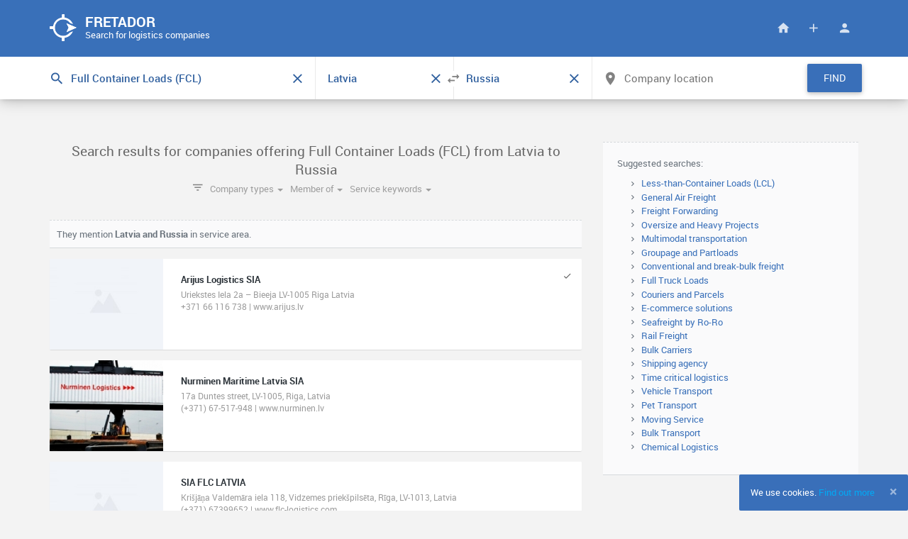

--- FILE ---
content_type: text/html; charset=UTF-8
request_url: https://www.fretador.com/search/q/Full-Container-Loads-FCL/from-Latvia/to-Russia
body_size: 9657
content:
<!DOCTYPE html>
<html lang="en">
<!--[if IE 9 ]><html lang="en" class="ie9"><![endif]-->
    <head>
        <meta charset="utf-8">
        <meta http-equiv="X-UA-Compatible" content="IE=edge">
        <meta name="viewport" content="width=device-width, initial-scale=1">
        <title>Full Container Loads (FCL) | from Latvia | to Russia</title>
		<meta name="description" content="Logistics companies offering Full Container Loads (FCL) from Latvia to Russia.">
		<link href="https://www.fretador.com/css/vendors/material-design-iconic-font/dist/css/material-design-iconic-font.min.css" rel="stylesheet">
		<link href="https://www.fretador.com/css/vendors/bootstrap-select.min.css" rel="stylesheet">
        <link href="https://www.fretador.com/css/easy-autocomplete.css" rel="stylesheet">
		<link href="https://www.fretador.com/css/base.css" type="text/css" rel="stylesheet">
		<link rel="apple-touch-icon" sizes="180x180" href="/favicon/apple-touch-icon.png">
		<link rel="icon" type="image/png" sizes="32x32" href="/favicon/favicon-32x32.png">
		<link rel="icon" type="image/png" sizes="194x194" href="/favicon/favicon-194x194.png">
		<link rel="icon" type="image/png" sizes="192x192" href="/favicon/android-chrome-192x192.png">
		<link rel="icon" type="image/png" sizes="16x16" href="/favicon/favicon-16x16.png">
		<link rel="manifest" href="/site.webmanifest">
		<link rel="mask-icon" href="/favicon/safari-pinned-tab.svg" color="#3970b9">
		<meta name="msapplication-TileColor" content="#2b5797">
		<meta name="theme-color" content="#3970b9">
	</head>
	<body>
        <header id="header">
            <div class="header__main">
                <div class="container">
                    <a class="logo" href="https://www.fretador.com/">
                        <img src="https://www.fretador.com/img/logo.png" alt="Fretador"> 
                        <div class="logo__text"> 
                            <h2>Fretador</h2>
                            <span>Search for logistics companies</span>
                        </div>
                    </a>
					<ul class="header-alt__menu">
                        <li>
							<a href="https://www.fretador.com/" title="Search for companies">
								<i class="zmdi zmdi-home"></i>
							</a>
						</li>
						<li>
							<a href="https://www.fretador.com/add" title="Add a company">
								<i class="zmdi zmdi-plus"></i>
							</a>
						</li> 
						<li>
		                    <a href="https://www.fretador.com/user" title="My dashboard">
								<i class="zmdi zmdi-account"></i> 
							</a>
		                </li>
		            </ul>
                </div>
            </div>
			<div class="action-header full-search">
				<div class="container p-0">
					<div class="action-header__item action-header__item--search d-block">
						<form action="https://www.fretador.com/search/search_handler" method="post" class="search-form" accept-charset="utf-8">
                                                                    <input type="hidden" name="csrf_token" value="09ad4b52e899bae87683a75c8369654f" />
 
							<div class="search-inputs">
								<div class="col-lg-4 col-sm-4 col-xs-12 b-r -item -selected">
									<i class="zmdi zmdi-search iconSearch"></i>
									<input type="text" class="w-100 p-l-30 p-r-20" id="serv" name="serv" placeholder="Search for service, company name, keyword..." value="Full Container Loads (FCL)" autocomplete="off">
									<label class="iconClear" for="serv" title="Clear"><i class="zmdi zmdi-close"></i></label>
									<div class="preloader pl-xs serv eac-loader">
										<svg class="pl-circular" viewBox="25 25 50 50">
											<circle class="plc-path" cx="50" cy="50" r="20"></circle>
										</svg>
									</div>
									<div id="servs" class="easy-autocomplete-container">
										<ul class="list"> 
										<div class="eac-category">Road</div><li class="">
															<div class="eac-item">Full Truck Loads</div>
														  </li><li class="">
															<div class="eac-item">Groupage and Partloads</div>
														  </li><li class="">
															<div class="eac-item">Container Haulage</div>
														  </li><li class="">
															<div class="eac-item">Bulk Transport</div>
														  </li><div class="eac-category">Sea</div><li class="selected">
															<div class="eac-item">Full Container Loads (FCL)</div>
														  </li><li class="">
															<div class="eac-item">Less-than-Container Loads (LCL)</div>
														  </li><li class="">
															<div class="eac-item">Shipping agency</div>
														  </li><li class="">
															<div class="eac-item">Conventional and break-bulk freight</div>
														  </li><li class="">
															<div class="eac-item">Seafreight by Ro-Ro</div>
														  </li><li class="">
															<div class="eac-item">Ship Charters</div>
														  </li><li class="">
															<div class="eac-item">Bulk Carriers</div>
														  </li><li class="">
															<div class="eac-item">Liner Agency</div>
														  </li><div class="eac-category">Air</div><li class="">
															<div class="eac-item">General Air Freight</div>
														  </li><li class="">
															<div class="eac-item">Air charters</div>
														  </li><div class="eac-category">Rail</div><li class="">
															<div class="eac-item">Rail Freight</div>
														  </li><div class="eac-category">Logistics</div><li class="">
															<div class="eac-item">Freight Forwarding</div>
														  </li><li class="">
															<div class="eac-item">Warehousing</div>
														  </li><li class="">
															<div class="eac-item">Multimodal transportation</div>
														  </li><li class="">
															<div class="eac-item">Third party logistics (3PL) / Contract Logistics</div>
														  </li><li class="">
															<div class="eac-item">Supply Chain Solutions</div>
														  </li><li class="">
															<div class="eac-item">Fourth party logistics (4PL)</div>
														  </li><div class="eac-category">Specialized</div><li class="">
															<div class="eac-item">Moving Service</div>
														  </li><li class="">
															<div class="eac-item">Oversize and Heavy Projects</div>
														  </li><li class="">
															<div class="eac-item">Temperature-controlled Transport</div>
														  </li><li class="">
															<div class="eac-item">Customs brokerage</div>
														  </li><li class="">
															<div class="eac-item">Relocation Service</div>
														  </li><li class="">
															<div class="eac-item">Couriers and Parcels</div>
														  </li><li class="">
															<div class="eac-item">Vehicle Transport</div>
														  </li><li class="">
															<div class="eac-item">Storage Solutions</div>
														  </li><li class="">
															<div class="eac-item">Distribution</div>
														  </li><li class="">
															<div class="eac-item">Time critical logistics</div>
														  </li><li class="">
															<div class="eac-item">Furniture Logistics</div>
														  </li><li class="">
															<div class="eac-item">Pet Transport</div>
														  </li><li class="">
															<div class="eac-item">Commercial Relocations</div>
														  </li><li class="">
															<div class="eac-item">Express Transport</div>
														  </li><li class="">
															<div class="eac-item">Antiques and Fine Art Logistics</div>
														  </li><li class="">
															<div class="eac-item">Pharmaceuticals</div>
														  </li><li class="">
															<div class="eac-item">Perishable and Food Stuff</div>
														  </li><li class="">
															<div class="eac-item">Cold storage</div>
														  </li><li class="">
															<div class="eac-item">Sports, events & fairs</div>
														  </li><li class="">
															<div class="eac-item">Excess Baggage</div>
														  </li><li class="">
															<div class="eac-item">E-commerce solutions</div>
														  </li><li class="">
															<div class="eac-item">Value added services</div>
														  </li><li class="">
															<div class="eac-item">Chemical Logistics</div>
														  </li><li class="">
															<div class="eac-item">Stevedoring</div>
														  </li><li class="">
															<div class="eac-item">Spare Parts Logistics</div>
														  </li><li class="">
															<div class="eac-item">Marine, Boat & Yachts Logistics</div>
														  </li><li class="">
															<div class="eac-item">Oil & Gas Logistics</div>
														  </li><li class="">
															<div class="eac-item">Steel transport</div>
														  </li><li class="">
															<div class="eac-item">Beverage Logistics</div>
														  </li><li class="">
															<div class="eac-item">Animal Transport</div>
														  </li><li class="">
															<div class="eac-item">Bulk Logistics</div>
														  </li><li class="">
															<div class="eac-item">Advisory & consultancy services</div>
														  </li><li class="">
															<div class="eac-item">Freight insurance</div>
														  </li><li class="">
															<div class="eac-item">Military Movements</div>
														  </li><li class="">
															<div class="eac-item">Ship Management</div>
														  </li><li class="">
															<div class="eac-item">High Tech Logistics</div>
														  </li><li class="">
															<div class="eac-item">Road Feeder Service (RFS)</div>
														  </li><li class="">
															<div class="eac-item">Hanging garments</div>
														  </li><li class="">
															<div class="eac-item">Marine Logistics</div>
														  </li><li class="">
															<div class="eac-item">Offshore Services</div>
														  </li><li class="">
															<div class="eac-item">Trophy transport</div>
														  </li><li class="">
															<div class="eac-item">Metal/Paper/Plastic waste</div>
														  </li><li class="">
															<div class="eac-item">Firearms</div>
														  </li><li class="">
															<div class="eac-item">Paper Logistics</div>
														  </li><li class="">
															<div class="eac-item">Armoured Transport</div>
														  </li><li class="">
															<div class="eac-item">Shoe Logistics</div>
														  </li>										</ul>
									</div> 
								</div>
								<div class="col-lg-2 col-sm-2 col-xs-6 b-r -item -selected"> 
									<span class="iconSwap"><i class="zmdi zmdi-swap"></i></span>
									<input type="text" class="w-100 p-r-20" id="from" name="from" placeholder="Service from" value="Latvia" autocomplete="off">
									<label class="iconClear" for="from" title="Clear"><i class="zmdi zmdi-close"></i></label>
									<div class="preloader pl-xs from eac-loader">
										<svg class="pl-circular" viewBox="25 25 50 50">
											<circle class="plc-path" cx="50" cy="50" r="20"></circle>
										</svg>
									</div>
									<div id="from-list" class="easy-autocomplete-container">
										<ul class="list"> 
											<li>Type country name or code...</li>
										</ul>
									</div>
								</div>
								<div class="col-lg-2 col-sm-2 col-xs-6 b-r -item -selected">
									<input type="text" class="w-100 p-r-20" id="to" name="to" placeholder="Service to" value="Russia" autocomplete="off">
									<label class="iconClear" for="to" title="Clear"><i class="zmdi zmdi-close"></i></label>
									<div class="preloader pl-xs to eac-loader">
										<svg class="pl-circular" viewBox="25 25 50 50">
											<circle class="plc-path" cx="50" cy="50" r="20"></circle>
										</svg>
									</div>
									<div id="to-list" class="easy-autocomplete-container">
										<ul class="list"> 
											<li>Type country name or code...</li>
										</ul>
									</div>
								</div>
								<div class="col-lg-3 col-sm-3 col-xs-12 -item">
									<i class="zmdi zmdi-pin iconLocation"></i>
									<input type="text" class="w-100 p-l-30 p-r-20" id="in" name="in" placeholder="Company location" value="" autocomplete="off">
									<label class="iconClear" for="in" title="Clear"><i class="zmdi zmdi-close"></i></label>
									<div class="preloader pl-xs in eac-loader">
										<svg class="pl-circular" viewBox="25 25 50 50">
											<circle class="plc-path" cx="50" cy="50" r="20"></circle>
										</svg>
									</div>
									<div id="in-list" class="easy-autocomplete-container">
										<ul class="list"> 
											<li>Type country name or code</li>
										</ul>
									</div>
								</div> 
								<div class="col-lg-1 col-sm-1 col-xs-12 pull-right p-10">
									<button class="search-sbm btn btn-primary bgm-indigo btn-block f-14 p-10" type="submit"><span class="hidden-sm">Find</span> <i class="zmdi zmdi-search visible-sm f-19"></i></button> 
								</div>
							</div>
						</form>
					</div>
				</div>
			</div>
		</header> 
		<section class="section">
            <div class="container">
			    <!-- Older IE warning message -->
                <!--[if lt IE 9]>
				<div class="alert alert-danger alert-dismissible h3 f-300" role="alert">
                    <button type="button" class="close" data-dismiss="alert" aria-label="Close"><span aria-hidden="true">&times;</span></button>
                    You are using an outdated version of Internet Explorer, please upgrade. <p class="m-t-10">This website will not work as expected!</p> 
				</div>
                <![endif]-->
			    <div class="row">
					<div class="col-sm-8 m-b-20" id="content">
												
						<div class="block-header text-center">
                            <h2>Search results for companies offering Full Container Loads (FCL) from Latvia to Russia</h2>							<div class="text-center">
			<span class="f-18 m-r-10" title="Filter results"><i class="zmdi zmdi-filter-list"></i></span><div class="dropdown di-block m-r-10 m-b-10"><a href="#" data-toggle="dropdown" class="c-gray">Company types
							<span class="caret"></span>
						</a><ul class="dropdown-menu pre-scrollable"><li class="active"><a href="https://www.fretador.com/search/q/Full-Container-Loads-FCL/from-Latvia/to-Russia">All<span class="zmdi zmdi-check pull-right m-l-10"></span></a></li><li class=""><a href="https://www.fretador.com/search/q/Full-Container-Loads-FCL/from-Latvia/to-Russia?type=1-Freight-Forwarder">Freight Forwarder (192)</a></li><li class=""><a href="https://www.fretador.com/search/q/Full-Container-Loads-FCL/from-Latvia/to-Russia?type=3-Trucking-company">Trucking company (26)</a></li><li class=""><a href="https://www.fretador.com/search/q/Full-Container-Loads-FCL/from-Latvia/to-Russia?type=16-Liner-agent">Liner agent (26)</a></li><li class=""><a href="https://www.fretador.com/search/q/Full-Container-Loads-FCL/from-Latvia/to-Russia?type=2-Shipping-company">Shipping company (22)</a></li><li class=""><a href="https://www.fretador.com/search/q/Full-Container-Loads-FCL/from-Latvia/to-Russia?type=19-NVOCC">NVOCC (15)</a></li><li class=""><a href="https://www.fretador.com/search/q/Full-Container-Loads-FCL/from-Latvia/to-Russia?type=13-Cargo-Handling-Agent">Cargo Handling Agent (2)</a></li><li class=""><a href="https://www.fretador.com/search/q/Full-Container-Loads-FCL/from-Latvia/to-Russia?type=9-Shipping-agent">Shipping agent (2)</a></li><li class=""><a href="https://www.fretador.com/search/q/Full-Container-Loads-FCL/from-Latvia/to-Russia?type=5-Railway-company">Railway company (2)</a></li><li class=""><a href="https://www.fretador.com/search/q/Full-Container-Loads-FCL/from-Latvia/to-Russia?type=17-Moving-company">Moving company (1)</a></li><li class=""><a href="https://www.fretador.com/search/q/Full-Container-Loads-FCL/from-Latvia/to-Russia?type=22-Customs-broker">Customs broker (1)</a></li><li class=""><a href="https://www.fretador.com/search/q/Full-Container-Loads-FCL/from-Latvia/to-Russia?type=10-Courier-company">Courier company (1)</a></li><li class=""><a href="https://www.fretador.com/search/q/Full-Container-Loads-FCL/from-Latvia/to-Russia?type=6-Warehousing">Warehousing (1)</a></li><li class=""><a href="https://www.fretador.com/search/q/Full-Container-Loads-FCL/from-Latvia/to-Russia?type=4-Air-Carrier">Air Carrier (1)</a></li><li class=""><a href="https://www.fretador.com/search/q/Full-Container-Loads-FCL/from-Latvia/to-Russia?type=21-Supply-Chain-Operator">Supply Chain Operator (1)</a></li></ul></div><div class="dropdown di-block m-r-10 m-b-10"><a href="#" data-toggle="dropdown" class="c-gray">Member of
							<span class="caret"></span>
						</a><ul class="dropdown-menu pre-scrollable"><li class="active"><a href="https://www.fretador.com/search/q/Full-Container-Loads-FCL/from-Latvia/to-Russia">All<span class="zmdi zmdi-check pull-right m-l-10"></span></a></li><li class=""><a href="https://www.fretador.com/search/q/Full-Container-Loads-FCL/from-Latvia/to-Russia?member=19-International-Air-Transport-Association-IATA">International Air Transport Association (IATA) (44)</a></li><li class=""><a href="https://www.fretador.com/search/q/Full-Container-Loads-FCL/from-Latvia/to-Russia?member=3-International-Federation-of-Freight-Forwarders-Associations-FIATA">International Federation of Freight Forwarders Associations (FIATA) (31)</a></li><li class=""><a href="https://www.fretador.com/search/q/Full-Container-Loads-FCL/from-Latvia/to-Russia?member=46-Authorised-Economic-Operator-AEO">Authorised Economic Operator (AEO) (17)</a></li><li class=""><a href="https://www.fretador.com/search/q/Full-Container-Loads-FCL/from-Latvia/to-Russia?member=60-Finnish-Freight-Forwarding-and-Logistics-Association-FIFFLA">Finnish Freight Forwarding and Logistics Association (FIFF­LA) (14)</a></li><li class=""><a href="https://www.fretador.com/search/q/Full-Container-Loads-FCL/from-Latvia/to-Russia?member=65-British-International-Freight-Association-BIFA">British International Freight Association (BIFA) (11)</a></li><li class=""><a href="https://www.fretador.com/search/q/Full-Container-Loads-FCL/from-Latvia/to-Russia?member=154-Danske-Speditorers">Danske Speditørers (10)</a></li><li class=""><a href="https://www.fretador.com/search/q/Full-Container-Loads-FCL/from-Latvia/to-Russia?member=1-Estonian-Logistics-and-Freight-Forwarding-Association-ELFA">Estonian Logistics and Freight Forwarding Association (ELFA) (10)</a></li><li class=""><a href="https://www.fretador.com/search/q/Full-Container-Loads-FCL/from-Latvia/to-Russia?member=270-Combined-Logistics-Networks-CLN">Combined Logistics Networks (CLN) (10)</a></li><li class=""><a href="https://www.fretador.com/search/q/Full-Container-Loads-FCL/from-Latvia/to-Russia?member=151-Swedish-International-Freight-Association-SIFA">Swedish International Freight Association (SIFA) (8)</a></li><li class=""><a href="https://www.fretador.com/search/q/Full-Container-Loads-FCL/from-Latvia/to-Russia?member=79-WCA">WCA (8)</a></li><li class=""><a href="https://www.fretador.com/search/q/Full-Container-Loads-FCL/from-Latvia/to-Russia?member=122-Lithuanian-National-Association-of-Forwarders-and-Logistics-LINEKA">Lithuanian National Association of Forwarders and Logistics (LINEKA) (7)</a></li><li class=""><a href="https://www.fretador.com/search/q/Full-Container-Loads-FCL/from-Latvia/to-Russia?member=257-Association-of-Forwarding-and-Logistics-of-the-Czech-Republic-SSL">Association of Forwarding and Logistics of the Czech Republic (SSL) (6)</a></li><li class=""><a href="https://www.fretador.com/search/q/Full-Container-Loads-FCL/from-Latvia/to-Russia?member=76-Latvian-Association-of-Freight-Forwarders-and-Logistics-LAFF">Latvian Association of Freight Forwarders and Logistics (LAFF) (6)</a></li><li class=""><a href="https://www.fretador.com/search/q/Full-Container-Loads-FCL/from-Latvia/to-Russia?member=113-WCA-Inter-Global">WCA Inter Global (5)</a></li><li class=""><a href="https://www.fretador.com/search/q/Full-Container-Loads-FCL/from-Latvia/to-Russia?member=35-International-Forwarding-Association-IFA">International Forwarding Association (IFA) (4)</a></li><li class=""><a href="https://www.fretador.com/search/q/Full-Container-Loads-FCL/from-Latvia/to-Russia?member=265-iCargo-Alliance">iCargo Alliance (4)</a></li><li class=""><a href="https://www.fretador.com/search/q/Full-Container-Loads-FCL/from-Latvia/to-Russia?member=269-Pangea-Logistics-Network">Pangea Logistics Network (4)</a></li><li class=""><a href="https://www.fretador.com/search/q/Full-Container-Loads-FCL/from-Latvia/to-Russia?member=111-United-Kingdom-Warehousing-Association-UKWA">United Kingdom Warehousing Association (UKWA) (3)</a></li><li class=""><a href="https://www.fretador.com/search/q/Full-Container-Loads-FCL/from-Latvia/to-Russia?member=266-RailGate">RailGate (3)</a></li><li class=""><a href="https://www.fretador.com/search/q/Full-Container-Loads-FCL/from-Latvia/to-Russia?member=144-Global-Logistics-Network-GLN">Global Logistics Network (GLN) (3)</a></li><li class=""><a href="https://www.fretador.com/search/q/Full-Container-Loads-FCL/from-Latvia/to-Russia?member=116-ELVIS">ELVIS (3)</a></li><li class=""><a href="https://www.fretador.com/search/q/Full-Container-Loads-FCL/from-Latvia/to-Russia?member=101-WCA-Projects">WCA Projects (2)</a></li><li class=""><a href="https://www.fretador.com/search/q/Full-Container-Loads-FCL/from-Latvia/to-Russia?member=115-CargoLine">CargoLine (2)</a></li><li class=""><a href="https://www.fretador.com/search/q/Full-Container-Loads-FCL/from-Latvia/to-Russia?member=294-Magyar-Szallitmanyozok-Szoevetsege-MSzSz">Magyar Szállítmányozók Szövetsége (MSzSz) (2)</a></li><li class=""><a href="https://www.fretador.com/search/q/Full-Container-Loads-FCL/from-Latvia/to-Russia?member=150-JCtrans">JCtrans (2)</a></li><li class=""><a href="https://www.fretador.com/search/q/Full-Container-Loads-FCL/from-Latvia/to-Russia?member=226-International-Logistic-Network-ILN">International Logistic Network (ILN) (2)</a></li><li class=""><a href="https://www.fretador.com/search/q/Full-Container-Loads-FCL/from-Latvia/to-Russia?member=85-WCA-China-Global">WCA China Global (2)</a></li><li class=""><a href="https://www.fretador.com/search/q/Full-Container-Loads-FCL/from-Latvia/to-Russia?member=247-AOG-Freight247">AOG Freight247 (2)</a></li><li class=""><a href="https://www.fretador.com/search/q/Full-Container-Loads-FCL/from-Latvia/to-Russia?member=272-UTIKAD-Uluslararasi-Tasimacilik-ve-Lojistik-Hizmet-Ueretenleri-Dernegi">UTİKAD Uluslararası Taşımacılık ve Lojistik Hizmet Üretenleri Derneği (2)</a></li><li class=""><a href="https://www.fretador.com/search/q/Full-Container-Loads-FCL/from-Latvia/to-Russia?member=110-Road-Haulage-Association-RHA">Road Haulage Association (RHA) (2)</a></li><li class=""><a href="https://www.fretador.com/search/q/Full-Container-Loads-FCL/from-Latvia/to-Russia?member=280-24-7-Cargo-Alliance">24-7 Cargo Alliance (2)</a></li><li class=""><a href="https://www.fretador.com/search/q/Full-Container-Loads-FCL/from-Latvia/to-Russia?member=66-WWPC-Network">WWPC Network (2)</a></li><li class=""><a href="https://www.fretador.com/search/q/Full-Container-Loads-FCL/from-Latvia/to-Russia?member=9-Estonian-Chamber-of-Commerce-and-Industry">Estonian Chamber of Commerce and Industry (2)</a></li><li class=""><a href="https://www.fretador.com/search/q/Full-Container-Loads-FCL/from-Latvia/to-Russia?member=84-WCA-Advanced-Professionals">WCA Advanced Professionals (2)</a></li><li class=""><a href="https://www.fretador.com/search/q/Full-Container-Loads-FCL/from-Latvia/to-Russia?member=142-International-Pet-and-Animal-Transportation-Association-IPATA">International Pet and Animal Transportation Association (IPATA) (2)</a></li><li class=""><a href="https://www.fretador.com/search/q/Full-Container-Loads-FCL/from-Latvia/to-Russia?member=141-Elite-Global-Logistics-Network-EGLN">Elite Global Logistics Network (EGLN) (2)</a></li><li class=""><a href="https://www.fretador.com/search/q/Full-Container-Loads-FCL/from-Latvia/to-Russia?member=277-Irish-International-Freight-Association-IIFA">Irish International Freight Association (IIFA) (1)</a></li><li class=""><a href="https://www.fretador.com/search/q/Full-Container-Loads-FCL/from-Latvia/to-Russia?member=399-Bulgarian-National-Freight-Forwarding-Association-NSBS">Bulgarian National Freight Forwarding Association (NSBS) (1)</a></li><li class=""><a href="https://www.fretador.com/search/q/Full-Container-Loads-FCL/from-Latvia/to-Russia?member=217-Atlas-International-Network-AIN">Atlas International Network (AIN) (1)</a></li><li class=""><a href="https://www.fretador.com/search/q/Full-Container-Loads-FCL/from-Latvia/to-Russia?member=262-International-Chamber-of-Commerce-Czech-Republic-ICC">International Chamber of Commerce Czech Republic (ICC) (1)</a></li><li class=""><a href="https://www.fretador.com/search/q/Full-Container-Loads-FCL/from-Latvia/to-Russia?member=473-Pacific-Global-Association-PGA">Pacific Global Association (PGA) (1)</a></li><li class=""><a href="https://www.fretador.com/search/q/Full-Container-Loads-FCL/from-Latvia/to-Russia?member=2-Air-Ocean-Partners-AOP">Air & Ocean Partners (AOP) (1)</a></li><li class=""><a href="https://www.fretador.com/search/q/Full-Container-Loads-FCL/from-Latvia/to-Russia?member=82-PPL-Network">PPL Network (1)</a></li><li class=""><a href="https://www.fretador.com/search/q/Full-Container-Loads-FCL/from-Latvia/to-Russia?member=135-Freight-Network-Corporation-FNC">Freight Network Corporation (FNC) (1)</a></li><li class=""><a href="https://www.fretador.com/search/q/Full-Container-Loads-FCL/from-Latvia/to-Russia?member=237-Universal-Carriers-Alliance-UNICA">Universal Carriers Alliance (UNICA) (1)</a></li><li class=""><a href="https://www.fretador.com/search/q/Full-Container-Loads-FCL/from-Latvia/to-Russia?member=268-Asociacion-de-Transitarios-Internacionales-de-Barcelona-ATEIA">Asociación de Transitarios Internacionales de Barcelona (ATEIA) (1)</a></li><li class=""><a href="https://www.fretador.com/search/q/Full-Container-Loads-FCL/from-Latvia/to-Russia?member=319-Freight-Deals-International">Freight Deals International (1)</a></li><li class=""><a href="https://www.fretador.com/search/q/Full-Container-Loads-FCL/from-Latvia/to-Russia?member=38-Global-Transport-Organization-GTO">Global Transport Organization (GTO) (1)</a></li><li class=""><a href="https://www.fretador.com/search/q/Full-Container-Loads-FCL/from-Latvia/to-Russia?member=99-AerOceaNetwork-AON">AerOceaNetwork (AON) (1)</a></li><li class=""><a href="https://www.fretador.com/search/q/Full-Container-Loads-FCL/from-Latvia/to-Russia?member=253-Palletforce">Palletforce (1)</a></li><li class=""><a href="https://www.fretador.com/search/q/Full-Container-Loads-FCL/from-Latvia/to-Russia?member=276-IGLU-Air-Cargo">IGLU Air Cargo (1)</a></li><li class=""><a href="https://www.fretador.com/search/q/Full-Container-Loads-FCL/from-Latvia/to-Russia?member=398-Neptune-Cargo-Network">Neptune Cargo Network (1)</a></li><li class=""><a href="https://www.fretador.com/search/q/Full-Container-Loads-FCL/from-Latvia/to-Russia?member=56-WorldWide-Alliance">WorldWide Alliance (1)</a></li><li class=""><a href="https://www.fretador.com/search/q/Full-Container-Loads-FCL/from-Latvia/to-Russia?member=190-Federation-of-Freight-Forwarders-Associations-in-India-FFFAI">Federation of Freight Forwarders’ Associations in India (FFFAI) (1)</a></li><li class=""><a href="https://www.fretador.com/search/q/Full-Container-Loads-FCL/from-Latvia/to-Russia?member=261-Gruppo-CDS">Gruppo CDS (1)</a></li><li class=""><a href="https://www.fretador.com/search/q/Full-Container-Loads-FCL/from-Latvia/to-Russia?member=290-World-International-Freight-Forwarder-Alliance-WIFFA">World International Freight Forwarder Alliance (WIFFA) (1)</a></li><li class=""><a href="https://www.fretador.com/search/q/Full-Container-Loads-FCL/from-Latvia/to-Russia?member=472-G7-Network">G7 Network (1)</a></li><li class=""><a href="https://www.fretador.com/search/q/Full-Container-Loads-FCL/from-Latvia/to-Russia?member=127-Cargo-World-Network-CWN">Cargo World Network (CWN) (1)</a></li><li class=""><a href="https://www.fretador.com/search/q/Full-Container-Loads-FCL/from-Latvia/to-Russia?member=235-Lognet-Global">Lognet Global (1)</a></li><li class=""><a href="https://www.fretador.com/search/q/Full-Container-Loads-FCL/from-Latvia/to-Russia?member=267-Federacion-Espanola-de-Asociaciones-de-Transitarios-FETEIA">Federacion Espanola de Asociaciones de Transitarios (FETEIA) (1)</a></li><li class=""><a href="https://www.fretador.com/search/q/Full-Container-Loads-FCL/from-Latvia/to-Russia?member=307-Iberteam">Iberteam (1)</a></li><li class=""><a href="https://www.fretador.com/search/q/Full-Container-Loads-FCL/from-Latvia/to-Russia?member=89-International-Association-of-Movers-IAM">International Association of Movers (IAM) (1)</a></li><li class=""><a href="https://www.fretador.com/search/q/Full-Container-Loads-FCL/from-Latvia/to-Russia?member=252-Global-Logistics-Alliance-GLA">Global Logistics Alliance (GLA) (1)</a></li><li class=""><a href="https://www.fretador.com/search/q/Full-Container-Loads-FCL/from-Latvia/to-Russia?member=275-Freight-Midpoint-International-Forwarders-Network-FM">Freight Midpoint International Forwarders Network (FM) (1)</a></li><li class=""><a href="https://www.fretador.com/search/q/Full-Container-Loads-FCL/from-Latvia/to-Russia?member=397-Northstar-Forwarders-Global-FCL-Forwarders-Alliance">Northstar Forwarders (Global FCL Forwarders Alliance) (1)</a></li><li class=""><a href="https://www.fretador.com/search/q/Full-Container-Loads-FCL/from-Latvia/to-Russia?member=55-Conqueror-Freight-Network-CQR">Conqueror Freight Network (CQR) (1)</a></li><li class=""><a href="https://www.fretador.com/search/q/Full-Container-Loads-FCL/from-Latvia/to-Russia?member=175-Minerva-International-Freight-Forwarders-Association-MIFFA">Minerva International Freight Forwarders Association (MIFFA) (1)</a></li><li class=""><a href="https://www.fretador.com/search/q/Full-Container-Loads-FCL/from-Latvia/to-Russia?member=260-Africa-Logistics-Network-ALN">Africa Logistics Network (ALN) (1)</a></li><li class=""><a href="https://www.fretador.com/search/q/Full-Container-Loads-FCL/from-Latvia/to-Russia?member=283-World-Freight-Group-WFG">World Freight Group (WFG) (1)</a></li><li class=""><a href="https://www.fretador.com/search/q/Full-Container-Loads-FCL/from-Latvia/to-Russia?member=471-X2-Elite">X2 Elite (1)</a></li><li class=""><a href="https://www.fretador.com/search/q/Full-Container-Loads-FCL/from-Latvia/to-Russia?member=125-System-Alliance-Europe">System Alliance Europe (1)</a></li><li class=""><a href="https://www.fretador.com/search/q/Full-Container-Loads-FCL/from-Latvia/to-Russia?member=304-Verein-Luebecker-Spediteure">Verein Lübecker Spediteure (1)</a></li><li class=""><a href="https://www.fretador.com/search/q/Full-Container-Loads-FCL/from-Latvia/to-Russia?member=348-Planet-Logistics-Network">Planet Logistics Network (1)</a></li><li class=""><a href="https://www.fretador.com/search/q/Full-Container-Loads-FCL/from-Latvia/to-Russia?member=53-Road-Carriers-Association-Latvijas-Auto">Road Carriers Association "Latvijas Auto" (1)</a></li><li class=""><a href="https://www.fretador.com/search/q/Full-Container-Loads-FCL/from-Latvia/to-Russia?member=170-Global-Consolidator-Alliance-GCA">Global Consolidator Alliance (GCA) (1)</a></li><li class=""><a href="https://www.fretador.com/search/q/Full-Container-Loads-FCL/from-Latvia/to-Russia?member=259-United-Shipping">United Shipping (1)</a></li><li class=""><a href="https://www.fretador.com/search/q/Full-Container-Loads-FCL/from-Latvia/to-Russia?member=455-IMEAK-Deniz-Ticaret-Odasi">İMEAK Deniz Ticaret Odası (1)</a></li><li class=""><a href="https://www.fretador.com/search/q/Full-Container-Loads-FCL/from-Latvia/to-Russia?member=220-Polish-International-Freight-Forwarders-Association-PIFFA">Polish International Freight Forwarders Association (PIFFA) (1)</a></li><li class=""><a href="https://www.fretador.com/search/q/Full-Container-Loads-FCL/from-Latvia/to-Russia?member=299-Hungarian-Road-Transport-Association-MKFE">Hungarian Road Transport Association (MKFE) (1)</a></li><li class=""><a href="https://www.fretador.com/search/q/Full-Container-Loads-FCL/from-Latvia/to-Russia?member=477-OOG-Network">OOG Network (1)</a></li><li class=""><a href="https://www.fretador.com/search/q/Full-Container-Loads-FCL/from-Latvia/to-Russia?member=239-Oceanwide-Logistics-OL">Oceanwide Logistics (OL) (1)</a></li><li class=""><a href="https://www.fretador.com/search/q/Full-Container-Loads-FCL/from-Latvia/to-Russia?member=347-CLC-Projects">CLC Projects (1)</a></li><li class=""><a href="https://www.fretador.com/search/q/Full-Container-Loads-FCL/from-Latvia/to-Russia?member=51-Lithuanian-Road-Carriers-Association-Linava">Lithuanian Road Carriers Association Linava (1)</a></li><li class=""><a href="https://www.fretador.com/search/q/Full-Container-Loads-FCL/from-Latvia/to-Russia?member=106-China-International-Freight-Forwarders-Association">China International Freight Forwarders Association (1)</a></li><li class=""><a href="https://www.fretador.com/search/q/Full-Container-Loads-FCL/from-Latvia/to-Russia?member=157-Project-Cargo-Network-PCN">Project Cargo Network (PCN) (1)</a></li><li class=""><a href="https://www.fretador.com/search/q/Full-Container-Loads-FCL/from-Latvia/to-Russia?member=258-CESMAD-BOHEMIA">ČESMAD BOHEMIA (1)</a></li><li class=""><a href="https://www.fretador.com/search/q/Full-Container-Loads-FCL/from-Latvia/to-Russia?member=278-Irish-Road-Haulage-Association-IRHA">Irish Road Haulage Association (IRHA) (1)</a></li><li class=""><a href="https://www.fretador.com/search/q/Full-Container-Loads-FCL/from-Latvia/to-Russia?member=416-FETA-FREIGHT-SYSTEMS-INTERNATIONAL-FFSI">FETA FREIGHT SYSTEMS INTERNATIONAL (FFSI) (1)</a></li><li class=""><a href="https://www.fretador.com/search/q/Full-Container-Loads-FCL/from-Latvia/to-Russia?member=218-Freight-Fowarder-Network-FFN">Freight Fowarder Network (FFN) (1)</a></li><li class=""><a href="https://www.fretador.com/search/q/Full-Container-Loads-FCL/from-Latvia/to-Russia?member=263-Octopus-Freight-Network-OFN">Octopus Freight Network (OFN) (1)</a></li><li class=""><a href="https://www.fretador.com/search/q/Full-Container-Loads-FCL/from-Latvia/to-Russia?member=295-Association-Of-Multimodal-Transport-Operators-of-India-AMTOI">Association Of Multimodal Transport Operators of India (AMTOI) (1)</a></li><li class=""><a href="https://www.fretador.com/search/q/Full-Container-Loads-FCL/from-Latvia/to-Russia?member=476-DF-Alliance">DF Alliance (1)</a></li><li class=""><a href="https://www.fretador.com/search/q/Full-Container-Loads-FCL/from-Latvia/to-Russia?member=83-Multiport-Ship-Agencies-Network">Multiport Ship Agencies Network (1)</a></li><li class=""><a href="https://www.fretador.com/search/q/Full-Container-Loads-FCL/from-Latvia/to-Russia?member=238-All-World-Shipping-AWS">All World Shipping (AWS) (1)</a></li><li class=""><a href="https://www.fretador.com/search/q/Full-Container-Loads-FCL/from-Latvia/to-Russia?member=327-Cyprus-Freight-Forwarders-Association-CCFAA">Cyprus Freight Forwarders Association (CCFAA) (1)</a></li></ul></div><div class="dropdown di-block m-r-10 m-b-10"><a href="#" data-toggle="dropdown" class="c-gray">Service keywords
							<span class="caret"></span>
						</a><ul class="dropdown-menu pre-scrollable"><li class="active"><a href="https://www.fretador.com/search/q/Full-Container-Loads-FCL/from-Latvia/to-Russia">All<span class="zmdi zmdi-check pull-right m-l-10"></span></a></li><li class=""><a href="https://www.fretador.com/search/q/Full-Container-Loads-FCL/from-Latvia/to-Russia?tag=107-door-door">door- door (13)</a></li><li class=""><a href="https://www.fretador.com/search/q/Full-Container-Loads-FCL/from-Latvia/to-Russia?tag=7-reefers">reefers (13)</a></li><li class=""><a href="https://www.fretador.com/search/q/Full-Container-Loads-FCL/from-Latvia/to-Russia?tag=145-flat-rack">flat-rack (10)</a></li><li class=""><a href="https://www.fretador.com/search/q/Full-Container-Loads-FCL/from-Latvia/to-Russia?tag=144-open-top">open-top (9)</a></li><li class=""><a href="https://www.fretador.com/search/q/Full-Container-Loads-FCL/from-Latvia/to-Russia?tag=272-high-cube">high-cube (8)</a></li><li class=""><a href="https://www.fretador.com/search/q/Full-Container-Loads-FCL/from-Latvia/to-Russia?tag=271-40">40' (7)</a></li><li class=""><a href="https://www.fretador.com/search/q/Full-Container-Loads-FCL/from-Latvia/to-Russia?tag=270-20">20' (6)</a></li><li class=""><a href="https://www.fretador.com/search/q/Full-Container-Loads-FCL/from-Latvia/to-Russia?tag=327-out-of-gauge">out-of-gauge (5)</a></li><li class=""><a href="https://www.fretador.com/search/q/Full-Container-Loads-FCL/from-Latvia/to-Russia?tag=143-45HCPW">45'HCPW (5)</a></li><li class=""><a href="https://www.fretador.com/search/q/Full-Container-Loads-FCL/from-Latvia/to-Russia?tag=1110-FCL">FCL (5)</a></li><li class=""><a href="https://www.fretador.com/search/q/Full-Container-Loads-FCL/from-Latvia/to-Russia?tag=464-flexitank">flexitank (4)</a></li><li class=""><a href="https://www.fretador.com/search/q/Full-Container-Loads-FCL/from-Latvia/to-Russia?tag=1109-LCL">LCL (4)</a></li><li class=""><a href="https://www.fretador.com/search/q/Full-Container-Loads-FCL/from-Latvia/to-Russia?tag=105-shortsea">shortsea (4)</a></li><li class=""><a href="https://www.fretador.com/search/q/Full-Container-Loads-FCL/from-Latvia/to-Russia?tag=463-tank-containers">tank-containers (3)</a></li><li class=""><a href="https://www.fretador.com/search/q/Full-Container-Loads-FCL/from-Latvia/to-Russia?tag=948-door-to-door">door-to-door (2)</a></li><li class=""><a href="https://www.fretador.com/search/q/Full-Container-Loads-FCL/from-Latvia/to-Russia?tag=1111-dangerous-goods">dangerous goods (2)</a></li><li class=""><a href="https://www.fretador.com/search/q/Full-Container-Loads-FCL/from-Latvia/to-Russia?tag=206-automotive">automotive (1)</a></li><li class=""><a href="https://www.fretador.com/search/q/Full-Container-Loads-FCL/from-Latvia/to-Russia?tag=1211-dry-container">dry-container (1)</a></li><li class=""><a href="https://www.fretador.com/search/q/Full-Container-Loads-FCL/from-Latvia/to-Russia?tag=87-perishable-goods">perishable-goods (1)</a></li><li class=""><a href="https://www.fretador.com/search/q/Full-Container-Loads-FCL/from-Latvia/to-Russia?tag=402-45">45' (1)</a></li><li class=""><a href="https://www.fretador.com/search/q/Full-Container-Loads-FCL/from-Latvia/to-Russia?tag=205-trans-rak-container">trans-rak-container (1)</a></li><li class=""><a href="https://www.fretador.com/search/q/Full-Container-Loads-FCL/from-Latvia/to-Russia?tag=130-agent">agent (1)</a></li><li class=""><a href="https://www.fretador.com/search/q/Full-Container-Loads-FCL/from-Latvia/to-Russia?tag=471-shipper-owned-containers">shipper-owned-containers (1)</a></li></ul></div></div>						</div>
					    <div class="alt-title">They mention <b>Latvia and Russia</b> in service area.</div>						
						<div class="list-group list-group--block m-b-15">
                            <div class="list-group__wrap">
                                <a class="list-group-item media list-item" href="https://www.fretador.com/c/155/Arijus-Logistics-SIA" title="view Arijus Logistics SIA">
                                    <div class="pull-left">
                                        								        <img src="https://www.fretador.com/img/pl.jpg" alt="Arijus Logistics SIA">
								                                            </div>
                                    <div class="media-body list-group__text">
                                        <strong>Arijus Logistics SIA</strong>
										<small class="no-wrap">
											Uriekstes Iela 2a – Bieeja  LV-1005 Riga  Latvia<br>+371 66 116 738 | www.arijus.lv										</small>
																				<div class="actions">
											<span class="p-5" title="User confirmed">
												<i class="zmdi zmdi-check"></i> 
											</span>
										</div>
																													</div>
                                </a>
                            </div>
						</div>
												
						<div class="list-group list-group--block m-b-15">
                            <div class="list-group__wrap">
                                <a class="list-group-item media list-item" href="https://www.fretador.com/c/2110/Nurminen-Maritime-Latvia-SIA" title="view Nurminen Maritime Latvia SIA">
                                    <div class="pull-left">
                                                                                <img src="https://www.fretador.com/uploads/img/logo/2110-Nurminen-Marit.jpg" alt="Nurminen Maritime Latvia SIA">
								                                            </div>
                                    <div class="media-body list-group__text">
                                        <strong>Nurminen Maritime Latvia SIA</strong>
										<small class="no-wrap">
											17a Duntes street,  LV-1005, Riga, Latvia<br>(+371) 67-517-948 | www.nurminen.lv										</small>
																													</div>
                                </a>
                            </div>
						</div>
												
						<div class="list-group list-group--block m-b-15">
                            <div class="list-group__wrap">
                                <a class="list-group-item media list-item" href="https://www.fretador.com/c/2122/SIA-FLC-LATVIA" title="view SIA FLC LATVIA">
                                    <div class="pull-left">
                                        								        <img src="https://www.fretador.com/img/pl.jpg" alt="SIA FLC LATVIA">
								                                            </div>
                                    <div class="media-body list-group__text">
                                        <strong>SIA FLC LATVIA</strong>
										<small class="no-wrap">
											Krišjāņa Valdemāra iela 118, Vidzemes priekšpilsēta, Rīga, LV-1013, Latvia<br>(+371)  67399652 | www.flc-logistics.com										</small>
																													</div>
                                </a>
                            </div>
						</div>
												
						<div class="list-group list-group--block m-b-15">
                            <div class="list-group__wrap">
                                <a class="list-group-item media list-item" href="https://www.fretador.com/c/92/Containerships-Ltd-Oy" title="view Containerships Ltd Oy">
                                    <div class="pull-left">
                                                                                <img src="https://www.fretador.com/uploads/img/logo/92-Containerships-L.jpg" alt="Containerships Ltd Oy">
								                                            </div>
                                    <div class="media-body list-group__text">
                                        <strong>Containerships Ltd Oy</strong>
										<small class="no-wrap">
											Mannerheimintie 15a 00260 HELSINKI - FINLAND<br>+ 358- 207 441 441 | www.containershipsgroup.com/										</small>
																													</div>
                                </a>
                            </div>
						</div>
												
						<div class="list-group list-group--block m-b-15">
                            <div class="list-group__wrap">
                                <a class="list-group-item media list-item" href="https://www.fretador.com/c/75/UNIFEEDER-AS" title="view UNIFEEDER A/S">
                                    <div class="pull-left">
                                                                                <img src="https://www.fretador.com/uploads/img/logo/75-UNIFEEDER-AS.jpg" alt="UNIFEEDER A/S">
								                                            </div>
                                    <div class="media-body list-group__text">
                                        <strong>UNIFEEDER A/S</strong>
										<small class="no-wrap">
											Tangen 6 DK-8200 Aarhus N Denmark<br>+45 88 83 00 00 | www.unifeeder.com/										</small>
																													</div>
                                </a>
                            </div>
						</div>
												
						<div class="list-group list-group--block m-b-15">
                            <div class="list-group__wrap">
                                <a class="list-group-item media list-item" href="https://www.fretador.com/c/6311/Bruhn-Spedition-GmbH" title="view Bruhn Spedition GmbH">
                                    <div class="pull-left">
                                                                                <img src="https://www.fretador.com/uploads/img/logo/6311-Bruhn-Spedition-.png" alt="Bruhn Spedition GmbH">
								                                            </div>
                                    <div class="media-body list-group__text">
                                        <strong>Bruhn Spedition GmbH</strong>
										<small class="no-wrap">
											Karlstr. 14 D-23554 Lübeck Germany<br>0049-451-4804-0 | www.bruhnsped.com										</small>
																													</div>
                                </a>
                            </div>
						</div>
						<div class="alt-title">They mention <b>Worldwide</b> in service area.</div>						
						<div class="list-group list-group--block m-b-15">
                            <div class="list-group__wrap">
                                <a class="list-group-item media list-item" href="https://www.fretador.com/c/748/KL-Shipping-SIA" title="view KL Shipping SIA">
                                    <div class="pull-left">
                                                                                <img src="https://www.fretador.com/uploads/img/logo/748-KL-Shipping-.png" alt="KL Shipping SIA">
								                                            </div>
                                    <div class="media-body list-group__text">
                                        <strong>KL Shipping SIA</strong>
										<small class="no-wrap">
											Duntes Str. 6-210  LV-1013 Riga Latvia<br>+371 6722 0600 | www.kls.lv										</small>
																				<div class="actions">
											<span class="p-5" title="User confirmed">
												<i class="zmdi zmdi-check"></i> 
											</span>
										</div>
																													</div>
                                </a>
                            </div>
						</div>
												
						<div class="list-group list-group--block m-b-15">
                            <div class="list-group__wrap">
                                <a class="list-group-item media list-item" href="https://www.fretador.com/c/828/SIA-Estma" title="view SIA Estma">
                                    <div class="pull-left">
                                        								        <img src="https://www.fretador.com/img/pl.jpg" alt="SIA Estma">
								                                            </div>
                                    <div class="media-body list-group__text">
                                        <strong>SIA Estma</strong>
										<small class="no-wrap">
											30/1 Ganibu Dambis Str., LV-1005 Riga, Latvia<br>+371 6 7783 940										</small>
																													</div>
                                </a>
                            </div>
						</div>
												
						<div class="list-group list-group--block m-b-15">
                            <div class="list-group__wrap">
                                <a class="list-group-item media list-item" href="https://www.fretador.com/c/2114/SIA-Penta-Maritime-Agencies" title="view SIA Penta Maritime Agencies Ltd.">
                                    <div class="pull-left">
                                        								        <img src="https://www.fretador.com/img/pl.jpg" alt="SIA Penta Maritime Agencies Ltd.">
								                                            </div>
                                    <div class="media-body list-group__text">
                                        <strong>SIA Penta Maritime Agencies Ltd.</strong>
										<small class="no-wrap">
											51-6., Elizabetes str.Riga, LV-1010,Latvia<br>+ 371 6 7240584 | www.penta.lv										</small>
																													</div>
                                </a>
                            </div>
						</div>
												
						<div class="list-group list-group--block m-b-15">
                            <div class="list-group__wrap">
                                <a class="list-group-item media list-item" href="https://www.fretador.com/c/6547/K7-Logistic-SIA" title="view K7 Logistic SIA">
                                    <div class="pull-left">
                                                                                <img src="https://www.fretador.com/uploads/img/logo/6547-K7-Logistic-SIA.png" alt="K7 Logistic SIA">
								                                            </div>
                                    <div class="media-body list-group__text">
                                        <strong>K7 Logistic SIA</strong>
										<small class="no-wrap">
											Dravnieku Iela 4-23, Riga Latvia<br>+37126663003 | Siak7.lv										</small>
																				<div class="actions">
											<span class="p-5" title="User confirmed">
												<i class="zmdi zmdi-check"></i> 
											</span>
										</div>
																													</div>
                                </a>
                            </div>
						</div>
												
						<div id="post-data"></div>
						<div class="load-more">
				<a id="load_more" rel="nofollow" class="a-prevent" href="https://www.fretador.com/search/load_more/RHR0aTJkUXV4cEtJc1BrY3ZjSDVOZz09/TVA1c2xEUVV4QTJFcWhtc0d4NTVPSGltaVB0eTZoT2V6Z3g5SFk4VXhCaTh5M2JTbkduUjJjVXdHMlZPeUJCTisrV21aYWdqOHE1MmtQTlczNWZzckE9PQ==/dDdMeDljaEtTWUtiVTlsSTJOdXBYQzFvdGEwRW03SW5uMmI1MFBFaEx3TnhPeGdiMnA2NWtrVThNRktpcmorZkRrOEswN0xqdVlFRzJNMitKTXYxOEE9PQ=="><i class="zmdi zmdi-refresh-alt"></i> Load more</a>
			</div>						<div class="text-center m-t-10" id="loading" style="display:none;">
							<div class="preloader pl-sm">
								<svg class="pl-circular" viewBox="25 25 50 50">
									<circle class="plc-path" cx="50" cy="50" r="20" />
								</svg>
							</div> 
						</div>
					</div>
					<div class="col-sm-4">
						<div class="" id="suggestions">
						
						</div> 
					</div>
				</div>
			</div>
        </section>
		<div class="p-fixed alert bgm-indigo alert-dismissible m-0 c-white" id="cookie-message" data-cookie-expiry="60" style="bottom:0;right:0;">
			<button type="button" class="close" data-dismiss="alert" aria-label="Close"><span aria-hidden="true">×</span></button>
			We use cookies.
				<a class="c-lightblue" href="https://www.fretador.com/cookie" title="View our Cookie Policy">Find out more</a>
		</div>
		<footer id="footer">
	<div class="footer__bottom">
		<div class="container text-center">
			<span class="footer__copyright">© Fretador</span>
			<a href="https://www.fretador.com/terms">Terms & Conditions</a>
			<a href="https://www.fretador.com/privacy">Privacy Policy</a>
			<a href="https://www.fretador.com/cookie">Cookie Policy</a>
      <a href="mailto:support@fretador.com">Contact Us</a>
		</div>

		<div class="footer__to-top" data-rmd-action="scroll-to" data-rmd-target="html">
			<i class="zmdi zmdi-chevron-up"></i>
		</div>
	</div>
</footer>		<!-- Javascript Libraries -->
        <script src="https://www.fretador.com/js/jquery-2.1.1.min.js"></script>
		<script src="https://www.fretador.com/js/bootstrap3.min.js"></script>
		<script src="https://www.fretador.com/js/jquery.easy-autocomplete-custom.min.js"></script>
		<script src="https://www.fretador.com/js/app.js"></script>
		<script src="https://www.fretador.com/js/cookie-message.js"></script>
		<!-- Global site tag (gtag.js) - Google Analytics -->
		<script async src="https://www.googletagmanager.com/gtag/js?id=UA-41834611-2"></script>
		<script>
			window.dataLayer = window.dataLayer || [];
			function gtag(){dataLayer.push(arguments);}
			gtag('js', new Date());
			gtag('config', 'UA-41834611-2');
		</script>
		<script>  
            $(function() {
				$('#servs .list .eac-item').mousedown(function(e) {
					var v = $(e.target).text();
					var c = $(e.target).closest('.-item');
					var i = c.find('input');
					i.val(v);
					c.addClass('-selected');
				});
				
				$('.search-inputs input').focus(function () {
					$(this).closest('.search-inputs').addClass('toggled');
					$(this).closest('.-item').addClass('-expanded');
				}).blur(function () { 
					$(this).closest('.-item').removeClass('-expanded');
					$(this).closest('.search-inputs').removeClass('toggled');
				}).on('input', function() { 
					if($(this).val()) $(this).closest('.-item').addClass('-selected');
					else $(this).closest('.-item').removeClass('-selected');
				});
				$('body').on('click', 'label.iconClear', function() {
				    var target = $(this).attr('for');
					$('#'+target).val('');
					$(this).closest('.-item').removeClass('-selected');
				});
				var options = {
					url: function(phrase) {
                        return "https://www.fretador.com/api/search?term="+ phrase + "&format=json";
                    },
					categories: [
						{   //Category vegetables
							listLocation: 'cats',														
							maxNumberOfElements: 10,
							header: "Categories"
						},
						{   
							listLocation: "tags",
							maxNumberOfElements: 20,
							header: "Keywords"
						},
						{   
							listLocation: "comps",
							maxNumberOfElements: 20,
							header: "Companies"
						}
					],
					getValue: function(element) {
						return element.search;
					},
					requestDelay: 400,
					preparePostData: function() {
						$('.serv.eac-loader').show();
					},
					template: {
						type: "custom",
						method: function(value, item) {
							return item.label;
						}
					},
					list: {
						maxNumberOfElements: 50,
						onShowListEvent: function() {
							$('#servs, .serv.eac-loader').hide();
						},
						onHideListEvent: function() {
							$('#servs').show();
						}
					}
                };
                $("#serv").easyAutocomplete(options);
				var from_options = {
		            url: function(phrase) {
						return "https://www.fretador.com/api/countries?term=" + phrase + "&format=json";
					},
					getValue: "country",
					preparePostData: function() {
						$('.preloader.from').show();
					},
					template: {
						type: "custom",
						method: function(value, item) {
							return item.label;
						}
					},
					list: {
						maxNumberOfElements: 10,
						onShowListEvent: function(t) {
							$('#from-list, .preloader.from').hide();
						},
						onHideListEvent: function() {
							$('#from-list').show();
						}
					}
				}; 
				var to_options = {
		            url: function(phrase) {
						return "https://www.fretador.com/api/countries?term=" + phrase + "&format=json";
					},
					getValue: "country",
					preparePostData: function() {
						$('.preloader.to').show();
					},
					template: {
						type: "custom",
						method: function(value, item) {
							return item.label;
						}
					},
					list: {
						maxNumberOfElements: 10,
						onShowListEvent: function(t) {
							$('#to-list, .preloader.to').hide();
						},
						onHideListEvent: function() {
							$('#to-list').show();
						}
					}
				};
				var in_options = {
		            url: function(phrase) {
						return "https://www.fretador.com/api/countries?term=" + phrase + "&format=json";
					},
					getValue: "country",
					preparePostData: function() {
						$('.preloader.in').show();
					},
					template: {
						type: "custom",
						method: function(value, item) {
							return item.label;
						}
					},
					list: {
						maxNumberOfElements: 10,
						onShowListEvent: function(t) {
							$('#in-list, .preloader.in').hide();
						},
						onHideListEvent: function() {
							$('#in-list').show();
						}
					}
				};
				$("#from").easyAutocomplete(from_options);
				$("#to").easyAutocomplete(to_options);
				$("#in").easyAutocomplete(in_options);
				$('body').on('click', '#load_more', function(e) {
					$.ajax({
						url: $(this).attr("href"),
						type: "get",
						beforeSend: function()
						{
							$('#loading').show();
						}
					}).done(function(data){
						$('.load-more').remove();
						if(data == " "){
							$('#load_more').html("No more results found");
							return;  
						}
						$('#loading').hide();
						$("#post-data").append(data);
					}).fail(function(jqXHR, ajaxOptions, thrownError){
						alert('Server not responding...');  
					});
				});
				$.ajax({
					url: "https://www.fretador.com/search/search_suggestions?serv=4&from=188&to=174&in=0&type=0&member=0&tag=0&location=0&st=from_to&s%5Bserv%5D=Full+Container+Loads+%28FCL%29&s%5Bfrom%5D=Latvia&s%5Bto%5D=Russia&s%5Bin%5D=0&url=search/q/Full-Container-Loads-FCL/from-Latvia/to-Russia",
					type: "get"
				}).done(function(data){
					$("#suggestions").html(data);
				}).fail(function(jqXHR, ajaxOptions, thrownError){
					 console.log('Couldn\' load sidebar. Server not responding...');
				});
				
			}); 
			
        </script>
    </body>
</html>

--- FILE ---
content_type: text/html; charset=UTF-8
request_url: https://www.fretador.com/search/search_suggestions?serv=4&from=188&to=174&in=0&type=0&member=0&tag=0&location=0&st=from_to&s%5Bserv%5D=Full+Container+Loads+%28FCL%29&s%5Bfrom%5D=Latvia&s%5Bto%5D=Russia&s%5Bin%5D=0&url=search/q/Full-Container-Loads-FCL/from-Latvia/to-Russia
body_size: 560
content:
<div class="alt-title p-20"><p class="m-b-10">Suggested searches:</p><ul class="clist clist-angle"><li><a title="Search for Less-than-Container Loads (LCL) from Latvia to Russia " href="https://www.fretador.com/search/q/Less-than-Container-Loads-LCL/from-Latvia/to-Russia">Less-than-Container Loads (LCL)</a></li><li><a title="Search for General Air Freight from Latvia to Russia " href="https://www.fretador.com/search/q/General-Air-Freight/from-Latvia/to-Russia">General Air Freight</a></li><li><a title="Search for Freight Forwarding from Latvia to Russia " href="https://www.fretador.com/search/q/Freight-Forwarding/from-Latvia/to-Russia">Freight Forwarding</a></li><li><a title="Search for Oversize and Heavy Projects from Latvia to Russia " href="https://www.fretador.com/search/q/Oversize-and-Heavy-Projects/from-Latvia/to-Russia">Oversize and Heavy Projects</a></li><li><a title="Search for Multimodal transportation from Latvia to Russia " href="https://www.fretador.com/search/q/Multimodal-transportation/from-Latvia/to-Russia">Multimodal transportation</a></li><li><a title="Search for Groupage and Partloads from Latvia to Russia " href="https://www.fretador.com/search/q/Groupage-and-Partloads/from-Latvia/to-Russia">Groupage and Partloads</a></li><li><a title="Search for Conventional and break-bulk freight from Latvia to Russia " href="https://www.fretador.com/search/q/Conventional-and-break-bulk-freight/from-Latvia/to-Russia">Conventional and break-bulk freight</a></li><li><a title="Search for Full Truck Loads from Latvia to Russia " href="https://www.fretador.com/search/q/Full-Truck-Loads/from-Latvia/to-Russia">Full Truck Loads</a></li><li><a title="Search for Couriers and Parcels from Latvia to Russia " href="https://www.fretador.com/search/q/Couriers-and-Parcels/from-Latvia/to-Russia">Couriers and Parcels</a></li><li><a title="Search for E-commerce solutions from Latvia to Russia " href="https://www.fretador.com/search/q/E-commerce-solutions/from-Latvia/to-Russia">E-commerce solutions</a></li><li><a title="Search for Seafreight by Ro-Ro from Latvia to Russia " href="https://www.fretador.com/search/q/Seafreight-by-Ro-Ro/from-Latvia/to-Russia">Seafreight by Ro-Ro</a></li><li><a title="Search for Rail Freight from Latvia to Russia " href="https://www.fretador.com/search/q/Rail-Freight/from-Latvia/to-Russia">Rail Freight</a></li><li><a title="Search for Bulk Carriers from Latvia to Russia " href="https://www.fretador.com/search/q/Bulk-Carriers/from-Latvia/to-Russia">Bulk Carriers</a></li><li><a title="Search for Shipping agency from Latvia to Russia " href="https://www.fretador.com/search/q/Shipping-agency/from-Latvia/to-Russia">Shipping agency</a></li><li><a title="Search for Time critical logistics from Latvia to Russia " href="https://www.fretador.com/search/q/Time-critical-logistics/from-Latvia/to-Russia">Time critical logistics</a></li><li><a title="Search for Vehicle Transport from Latvia to Russia " href="https://www.fretador.com/search/q/Vehicle-Transport/from-Latvia/to-Russia">Vehicle Transport</a></li><li><a title="Search for Pet Transport from Latvia to Russia " href="https://www.fretador.com/search/q/Pet-Transport/from-Latvia/to-Russia">Pet Transport</a></li><li><a title="Search for Moving Service from Latvia to Russia " href="https://www.fretador.com/search/q/Moving-Service/from-Latvia/to-Russia">Moving Service</a></li><li><a title="Search for Bulk Transport from Latvia to Russia " href="https://www.fretador.com/search/q/Bulk-Transport/from-Latvia/to-Russia">Bulk Transport</a></li><li><a title="Search for Chemical Logistics from Latvia to Russia " href="https://www.fretador.com/search/q/Chemical-Logistics/from-Latvia/to-Russia">Chemical Logistics</a></li></ul></div>

--- FILE ---
content_type: application/javascript
request_url: https://www.fretador.com/js/app.js
body_size: 850
content:
'use strict';$(document).ready(function(){$('body').on('click','[data-rmd-action]',function(e){e.preventDefault();var action=$(this).data('rmd-action');var $this=$(this);switch(action){case 'block-open':var rmdTarget=$(this).data('rmd-target');var rmdBackdrop=$(this).data('rmd-backdrop-class')||'';$(rmdTarget).addClass('toggled');$('body').addClass('block-opened').append('<div data-rmd-action="block-close" data-rmd-target='+rmdTarget+' class="rmd-backdrop rmd-backdrop--dark '+rmdBackdrop+'" />');$('.rmd-backdrop').fadeIn(300);if(rmdTarget=='.header-alt__search-wrap')
{$('#check_comp_admin').focus()}
break;case 'block-close':var rmdTarget=$(this).data('rmd-target');$(rmdTarget).removeClass('toggled');$('body').removeClass('block-opened');$('.rmd-backdrop').fadeOut(300);setTimeout(function(){$('.rmd-backdrop').remove()},300);break;case 'navigation-close':$('.navigation').removeClass('toggled');$('body').removeClass('block-opened');$('.rmd-backdrop').fadeOut(300);setTimeout(function(){$('.rmd-backdrop').remove()},300);break;case 'scroll-to':var scrollToTarget=$(this).data('rmd-target');var scrollToOffset=$(this).data('rmd-offset')||0;$('html, body').animate({scrollTop:($(scrollToTarget).offset().top)-scrollToOffset},500);break}});function isMobile(){if(/Android|webOS|iPhone|iPad|iPod|BlackBerry|IEMobile|Opera Mini/i.test(navigator.userAgent)){return!0}}
if(isMobile()){$('html').addClass('ismobile');if($('.search-inputs')[0]){$('.search-inputs input').on('focus',function(){var inputHeight=$(this).offset().top;$("html, body").animate({scrollTop:inputHeight},600);return!1})}}
setTimeout(function(){$(".alert.dismiss").fadeOut()},5000);if($('.fg-line')[0]){$('body').on('focus','.fg-line .form-control',function(){$(this).closest('.fg-line').addClass('fg-toggled')})
$('body').on('blur','.form-control',function(){var p=$(this).closest('.form-group, .input-group');var i=p.find('.form-control').val();if(p.hasClass('fg-float')){if(i.length==0){$(this).closest('.fg-line').removeClass('fg-toggled')}}
else{$(this).closest('.fg-line').removeClass('fg-toggled')}})}
if($('.fg-float')[0]){$('.fg-float .form-control').each(function(){var i=$(this).val();if(!i.length==0){$(this).closest('.fg-line').addClass('fg-toggled')}})}
if($('.lightbox')[0]){$('.lightbox').lightGallery({selector:'.lightbox-item',enableTouch:!0})}
$('body').on('click','.a-prevent',function(e){e.preventDefault()});if($('[data-toggle="tooltip"]')[0]){$('[data-toggle="tooltip"]').tooltip()}
if($('[data-toggle="popover"]')[0]){$('[data-toggle="popover"]').popover()}
if($('.collapse')[0]){$('.collapse').on('show.bs.collapse',function(e){$(this).closest('.panel').find('.panel-heading').addClass('active')});$('.collapse').on('hide.bs.collapse',function(e){$(this).closest('.panel').find('.panel-heading').removeClass('active')});$('.collapse.in').each(function(){$(this).closest('.panel').find('.panel-heading').addClass('active')})}
$('body').on('click','.stop-propagate',function(e){e.stopPropagation()});if($('.action-header')[0]){$('#header, .action-header').affix({offset:{top:$('.action-header').offset().top}})}
$('body').on('click','.sub-menu > a',function(e){e.preventDefault();$(this).next().slideToggle(200);$(this).parent().toggleClass('toggled')})})